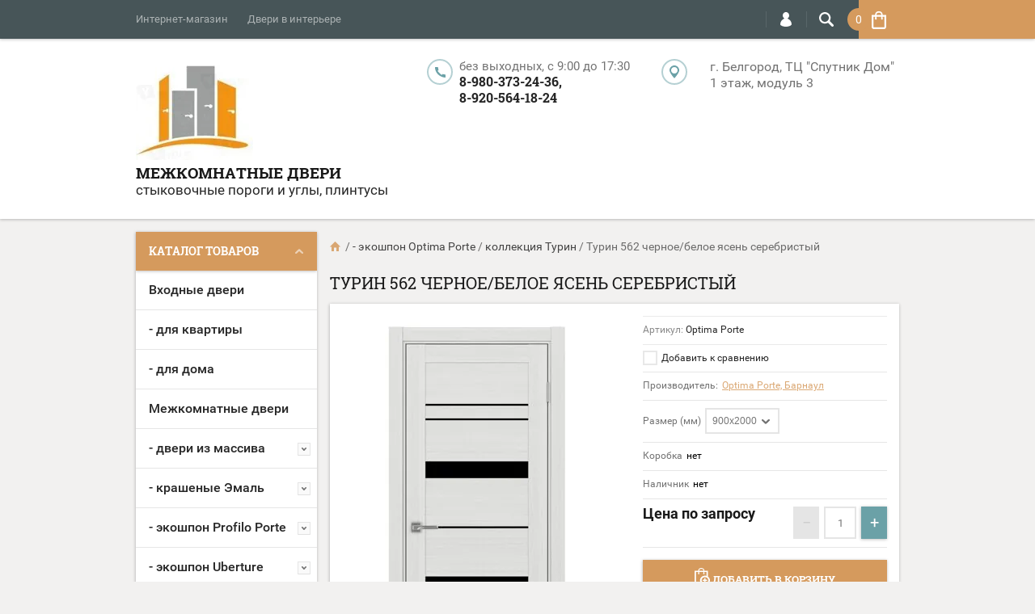

--- FILE ---
content_type: text/html; charset=utf-8
request_url: https://russia-doors.ru/internet-magazin/product/turin-562-chernoe-beloe-yasen-serebristyj
body_size: 22376
content:

	<!doctype html><html lang="ru"><head><meta charset="utf-8"><meta name="robots" content="all"><title>Турин 562 черное/белое ясень серебристый</title><meta name="description" content="Турин 562 черное/белое ясень серебристый"><meta name="keywords" content="Турин 562 черное/белое ясень серебристый"><meta name="SKYPE_TOOLBAR" content="SKYPE_TOOLBAR_PARSER_COMPATIBLE"><meta name="viewport" content="width=device-width, initial-scale=1.0, maximum-scale=1.0, user-scalable=no"><meta name="format-detection" content="telephone=no"><meta http-equiv="x-rim-auto-match" content="none"><script src="/g/libs/jquery/1.10.2/jquery.min.js"></script>	<link rel="stylesheet" href="/g/css/styles_articles_tpl.css">
<meta name="yandex-verification" content="5809157a98a33764" />
<meta name="google-site-verification" content="HW5bkQgNonqRFLzwkSJCzOnGHz0O7UlQ80_v-6UtLsk" />
<link rel='stylesheet' type='text/css' href='/shared/highslide-4.1.13/highslide.min.css'/>
<script type='text/javascript' src='/shared/highslide-4.1.13/highslide.packed.js'></script>
<script type='text/javascript'>
hs.graphicsDir = '/shared/highslide-4.1.13/graphics/';
hs.outlineType = null;
hs.showCredits = false;
hs.lang={cssDirection:'ltr',loadingText:'Загрузка...',loadingTitle:'Кликните чтобы отменить',focusTitle:'Нажмите чтобы перенести вперёд',fullExpandTitle:'Увеличить',fullExpandText:'Полноэкранный',previousText:'Предыдущий',previousTitle:'Назад (стрелка влево)',nextText:'Далее',nextTitle:'Далее (стрелка вправо)',moveTitle:'Передвинуть',moveText:'Передвинуть',closeText:'Закрыть',closeTitle:'Закрыть (Esc)',resizeTitle:'Восстановить размер',playText:'Слайд-шоу',playTitle:'Слайд-шоу (пробел)',pauseText:'Пауза',pauseTitle:'Приостановить слайд-шоу (пробел)',number:'Изображение %1/%2',restoreTitle:'Нажмите чтобы посмотреть картинку, используйте мышь для перетаскивания. Используйте клавиши вперёд и назад'};</script>

            <!-- 46b9544ffa2e5e73c3c971fe2ede35a5 -->
            <script src='/shared/s3/js/lang/ru.js'></script>
            <script src='/shared/s3/js/common.min.js'></script>
        <link rel='stylesheet' type='text/css' href='/shared/s3/css/calendar.css' /><link rel="icon" href="/favicon.jpg" type="image/jpeg">

<!--s3_require-->
<link rel="stylesheet" href="/g/basestyle/1.0.1/user/user.css" type="text/css"/>
<link rel="stylesheet" href="/g/basestyle/1.0.1/user/user.blue.css" type="text/css"/>
<script type="text/javascript" src="/g/basestyle/1.0.1/user/user.js" async></script>
<!--/s3_require-->

<link rel='stylesheet' type='text/css' href='/t/images/__csspatch/2/patch.css'/>
			
		
		
		
			<link rel="stylesheet" type="text/css" href="/g/shop2v2/default/css/theme.less.css">		
			<script type="text/javascript" src="/g/printme.js"></script>
		<script type="text/javascript" src="/g/shop2v2/default/js/tpl.js"></script>
		<script type="text/javascript" src="/g/shop2v2/default/js/baron.min.js"></script>
		
			<script type="text/javascript" src="/g/shop2v2/default/js/shop2.2.js"></script>
		
	<script type="text/javascript">shop2.init({"productRefs": {"981176106":{"razmer_mm_":{"132556009":["1261877906"]},"korobka":{"153219609":["1261877906"]},"nalicnik":{"153220209":["1261877906"]}}},"apiHash": {"getPromoProducts":"4e192ed70457a38ca0ddec1d5c57c748","getSearchMatches":"fdfcd4dc3cf53c0c17bd2a16973d9761","getFolderCustomFields":"dab469327ffaa857c4266ab4989b4aca","getProductListItem":"6385f166437fac4fe3aa27d1b564b255","cartAddItem":"90bf444bf16f8335e9c4e55af3f73d8c","cartRemoveItem":"e4dd1a39407c2244d3139f251d9a306f","cartUpdate":"d2a8bf24a65a85703523061db91473af","cartRemoveCoupon":"e6541b9c0b5f6d43129b1a170b6ce4c7","cartAddCoupon":"88c4fc043a71dae7c45e828e26aafcc0","deliveryCalc":"cfe242e51124238abbe98eabb056ecbf","printOrder":"d5099fdff1f2d59cb02b56a33c82ed6e","cancelOrder":"e096817ab51abc6f09ad3f4fba45a1ba","cancelOrderNotify":"4b2a4722c6a63d341af09dfde179d5ba","repeatOrder":"0bd4a37d0cfb75d73956878700347619","paymentMethods":"1138dd05461a6fa008bf7dea58bf9214","compare":"d21921be53b9453cc83e383fd2d71075"},"hash": null,"verId": 530291,"mode": "product","step": "","uri": "/internet-magazin","IMAGES_DIR": "/d/","my": {"list_picture_enlarge":true,"accessory":"\u0410\u043a\u0441\u0441\u0435\u0441\u0441\u0443\u0430\u0440\u044b","kit":"\u041d\u0430\u0431\u043e\u0440","recommend":"\u0420\u0435\u043a\u043e\u043c\u0435\u043d\u0434\u0443\u0435\u043c\u044b\u0435","similar":"\u041f\u043e\u0445\u043e\u0436\u0438\u0435","modification":"\u041c\u043e\u0434\u0438\u0444\u0438\u043a\u0430\u0446\u0438\u0438","unique_values":true,"pricelist_options_toggle":true},"shop2_cart_order_payments": 1,"cf_margin_price_enabled": 0,"maps_yandex_key":"","maps_google_key":""});</script>
<style type="text/css">.product-item-thumb {width: 194px;}.product-item-thumb .product-image, .product-item-simple .product-image {height: 300px;width: 194px;}.product-item-thumb .product-amount .amount-title {width: 98px;}.product-item-thumb .product-price {width: 144px;}.shop2-product .product-side-l {width: 320px;}.shop2-product .product-image {height: 450px;width: 320px;}.shop2-product .product-thumbnails li {width: 96px;height: 96px;}</style>
 <link rel="stylesheet" href="/t/v44/images/theme4/theme.scss.css"><!--[if lt IE 10]><script src="/g/libs/ie9-svg-gradient/0.0.1/ie9-svg-gradient.min.js"></script><script src="/g/libs/jquery-placeholder/2.0.7/jquery.placeholder.min.js"></script><script src="/g/libs/jquery-textshadow/0.0.1/jquery.textshadow.min.js"></script><script src="/g/s3/misc/ie/0.0.1/ie.js"></script><![endif]--><!--[if lt IE 9]><script src="/g/libs/html5shiv/html5.js"></script><![endif]--></head><body  ><div class="top-line-wr"><div class="top-line-in clear-self "><div class="menu-block-wrapper displayNone"><div class="menu-block-link"><svg xmlns="http://www.w3.org/2000/svg" xmlns:xlink="http://www.w3.org/1999/xlink" preserveAspectRatio="xMidYMid" width="22" height="16" viewBox="0 0 22 16" class="menu-link-ico-wr"><path d="M20.787,9.261 C20.787,9.261 1.242,9.261 1.242,9.261 C0.564,9.261 0.014,8.696 0.014,7.999 C0.014,7.302 0.564,6.737 1.242,6.737 C1.242,6.737 20.787,6.737 20.787,6.737 C21.465,6.737 22.014,7.302 22.014,7.999 C22.014,8.696 21.465,9.261 20.787,9.261 ZM20.787,2.530 C20.787,2.530 1.242,2.530 1.242,2.530 C0.564,2.530 0.014,1.965 0.014,1.268 C0.014,0.571 0.564,0.007 1.242,0.007 C1.242,0.007 20.787,0.007 20.787,0.007 C21.465,0.007 22.014,0.571 22.014,1.268 C22.014,1.965 21.465,2.530 20.787,2.530 ZM1.242,13.467 C1.242,13.467 20.787,13.467 20.787,13.467 C21.465,13.467 22.014,14.032 22.014,14.729 C22.014,15.426 21.465,15.991 20.787,15.991 C20.787,15.991 1.242,15.991 1.242,15.991 C0.564,15.991 0.014,15.426 0.014,14.729 C0.014,14.032 0.564,13.467 1.242,13.467 Z" class="menu-link-ico"/></svg></div><div class="menu-block-in"><div class="menu-blocks"><div class="close-btn"><svg xmlns="http://www.w3.org/2000/svg" xmlns:xlink="http://www.w3.org/1999/xlink" preserveAspectRatio="xMidYMid" width="12" height="12" viewBox="0 0 12 12" class="menu-link-ico-wr"><path d="M 11.69 1.81 C 11.69 1.81 7.5 6 7.5 6 C 7.5 6 11.69 10.19 11.69 10.19 C 11.69 10.19 11.69 10.19 11.69 10.19 C 11.88 10.38 12 10.65 12 10.94 C 12 11.53 11.53 12 10.94 12 C 10.65 12 10.38 11.88 10.19 11.69 C 10.19 11.69 10.19 11.69 10.19 11.69 C 10.19 11.69 6 7.5 6 7.5 C 6 7.5 1.81 11.69 1.81 11.69 C 1.81 11.69 1.81 11.69 1.81 11.69 C 1.62 11.88 1.35 12 1.06 12 C 0.47 12 0 11.53 0 10.94 C 0 10.65 0.12 10.38 0.31 10.19 C 0.31 10.19 0.31 10.19 0.31 10.19 C 0.31 10.19 4.5 6 4.5 6 C 4.5 6 0.31 1.81 0.31 1.81 C 0.31 1.81 0.31 1.81 0.31 1.81 C 0.12 1.61 0 1.35 0 1.06 C 0 0.47 0.47 0 1.06 0 C 1.35 0 1.62 0.12 1.81 0.31 C 1.81 0.31 1.81 0.31 1.81 0.31 C 1.81 0.31 6 4.5 6 4.5 C 6 4.5 10.19 0.31 10.19 0.31 C 10.19 0.31 10.19 0.31 10.19 0.31 C 10.38 0.12 10.65 0 10.94 0 C 11.53 0 12 0.47 12 1.06 C 12 1.35 11.88 1.61 11.69 1.81 C 11.69 1.81 11.69 1.81 11.69 1.81 Z" class="close-ico"/></svg></div><nav class="menu-top-wrap"><ul class="menu-top"><li class="opened active"><a href="/" >Интернет-магазин</a></li><li><a href="/dveri-v-interete" >Двери в интерьере</a></li></ul></nav></div></div></div><div class="search-block-wr"><div class="search-link"><svg xmlns="http://www.w3.org/2000/svg" xmlns:xlink="http://www.w3.org/1999/xlink" preserveAspectRatio="xMidYMid" width="18" height="18" viewBox="0 0 18 18" class="search-link-ico-wr"><path d="M 17.58 15.45 C 17.58 15.45 13.27 11.14 13.27 11.14 C 13.22 11.09 13.17 11.05 13.11 11.01 C 13.84 9.89 14.27 8.56 14.27 7.13 C 14.27 3.2 11.08 0.01 7.14 0.01 C 3.2 0.01 0.01 3.2 0.01 7.13 C 0.01 11.07 3.2 14.26 7.14 14.26 C 8.57 14.26 9.9 13.83 11.02 13.1 C 11.06 13.16 11.1 13.21 11.15 13.26 C 11.15 13.26 15.46 17.57 15.46 17.57 C 15.75 17.86 16.14 18.01 16.52 18.01 C 16.91 18.01 17.29 17.86 17.58 17.57 C 18.17 16.98 18.17 16.03 17.58 15.45 Z M 7.14 12.01 C 4.45 12.01 2.26 9.82 2.26 7.13 C 2.26 4.44 4.45 2.26 7.14 2.26 C 9.83 2.26 12.02 4.44 12.02 7.13 C 12.02 9.82 9.83 12.01 7.14 12.01 Z" class="search-link-ico"/></svg></div><div class="search-block-in"><div class="search-block"><div class="search-block-title">Поиск<div class="close-btn"><svg xmlns="http://www.w3.org/2000/svg" xmlns:xlink="http://www.w3.org/1999/xlink" preserveAspectRatio="xMidYMid" width="12" height="12" viewBox="0 0 12 12" class="menu-link-ico-wr"><path d="M 11.69 1.81 C 11.69 1.81 7.5 6 7.5 6 C 7.5 6 11.69 10.19 11.69 10.19 C 11.69 10.19 11.69 10.19 11.69 10.19 C 11.88 10.38 12 10.65 12 10.94 C 12 11.53 11.53 12 10.94 12 C 10.65 12 10.38 11.88 10.19 11.69 C 10.19 11.69 10.19 11.69 10.19 11.69 C 10.19 11.69 6 7.5 6 7.5 C 6 7.5 1.81 11.69 1.81 11.69 C 1.81 11.69 1.81 11.69 1.81 11.69 C 1.62 11.88 1.35 12 1.06 12 C 0.47 12 0 11.53 0 10.94 C 0 10.65 0.12 10.38 0.31 10.19 C 0.31 10.19 0.31 10.19 0.31 10.19 C 0.31 10.19 4.5 6 4.5 6 C 4.5 6 0.31 1.81 0.31 1.81 C 0.31 1.81 0.31 1.81 0.31 1.81 C 0.12 1.61 0 1.35 0 1.06 C 0 0.47 0.47 0 1.06 0 C 1.35 0 1.62 0.12 1.81 0.31 C 1.81 0.31 1.81 0.31 1.81 0.31 C 1.81 0.31 6 4.5 6 4.5 C 6 4.5 10.19 0.31 10.19 0.31 C 10.19 0.31 10.19 0.31 10.19 0.31 C 10.38 0.12 10.65 0 10.94 0 C 11.53 0 12 0.47 12 1.06 C 12 1.35 11.88 1.61 11.69 1.81 C 11.69 1.81 11.69 1.81 11.69 1.81 Z" class="close-ico"/></svg></div></div><nav class="site-search-wr"><form action="/search" method="get"><input type="text" class="search-text" name="search" onBlur="this.placeholder=this.placeholder==''?'Поиск':this.placeholder" onFocus="this.placeholder=this.placeholder=='Поиск'?'':this.placeholder;" placeholder="Поиск" /><input type="submit" class="search-but" value=""/><re-captcha data-captcha="recaptcha"
     data-name="captcha"
     data-sitekey="6LcNwrMcAAAAAOCVMf8ZlES6oZipbnEgI-K9C8ld"
     data-lang="ru"
     data-rsize="invisible"
     data-type="image"
     data-theme="light"></re-captcha></form></nav>    
    
<div class="search-online-store">
    <div class="block-title">Расширенный поиск
        <svg preserveAspectRatio="xMidYMid" width="11" height="7" viewBox="0 0 11 7" class="menu-link-ico-wr">
            <path d="M 2.96 1.29 C 2.96 1.29 5.97 4.11 5.97 4.11 C 5.97 4.11 9.06 1.21 9.06 1.21 C 9.06 1.21 9.06 1.21 9.06 1.21 C 9.26 1.02 9.55 0.91 9.86 0.91 C 10.49 0.91 11.01 1.4 11.01 2 C 11.01 2.3 10.88 2.57 10.68 2.76 C 10.68 2.76 10.69 2.77 10.69 2.77 C 10.69 2.77 6.8 6.42 6.8 6.42 C 6.8 6.42 6.8 6.42 6.8 6.42 C 6.59 6.63 6.3 6.75 5.97 6.75 C 5.97 6.75 5.97 6.75 5.97 6.75 C 5.97 6.75 5.97 6.75 5.97 6.75 C 5.64 6.75 5.35 6.63 5.14 6.42 C 5.14 6.42 5.14 6.42 5.14 6.42 C 5.14 6.42 1.25 2.77 1.25 2.77 C 1.25 2.77 1.25 2.76 1.25 2.76 C 1.06 2.57 0.93 2.3 0.93 2 C 0.93 1.4 1.45 0.91 2.09 0.91 C 2.43 0.91 2.75 1.06 2.96 1.29 Z" class="search-title-arr"/>
        </svg>
    </div>

    <div class="block-body">
        <form class="dropdown" action="/internet-magazin/search" enctype="multipart/form-data">
            <input type="hidden" name="sort_by" value="">
            
            

                        <div class="row search_price range_slider_wrapper">
                <div class="row-title">Цена</div>
                <div class="price_range clear-self">
                    <input name="s[price][min]" type="tel" size="5" class="small low" value="0" />
                    <input name="s[price][max]" type="tel" size="5" class="small hight" value="40000" />
                </div>
                <div class="input_range_slider"></div>
            </div>
            
                            <div class="field text">
                    <label class="field-title" for="s[name]">Название:</label><br>
                    <label class="input"><input type="text" name="s[name]" id="s[name]" value=""></label>
                </div>
            
                            <div class="field text">
                    <label class="field-title" for="s[article">Артикул:</label><br>
                    <label class="input"><input type="text" name="s[article]" id="s[article" value=""></label>
                </div>
            
                            <div class="field text">
                    <label class="field-title" for="search_text">Текст:</label><br>
                    <label class="input"><input type="text" name="search_text" id="search_text"  value=""></label>
                </div>
                        
                            <div class="field select">
                    <span class="field-title">Выберите категорию:</span><br>
                    <select name="s[folder_id]" id="s[folder_id]">
                        <option value="">Все</option>
                                                                                                                                        <option value="235806009" >
                                     Входные двери
                                </option>
                                                                                                                <option value="17183307" >
                                     - для квартиры
                                </option>
                                                                                                                <option value="17183707" >
                                     - для дома
                                </option>
                                                                                                                <option value="235797209" >
                                     Межкомнатные двери
                                </option>
                                                                                                                <option value="278845409" >
                                     - двери из массива
                                </option>
                                                                                                                <option value="83928705" >
                                    &raquo; массив сосны
                                </option>
                                                                                                                <option value="83929505" >
                                    &raquo; массив ольхи
                                </option>
                                                                                                                <option value="53321113" >
                                    &raquo; массив дуба
                                </option>
                                                                                                                <option value="235807609" >
                                     - крашеные Эмаль
                                </option>
                                                                                                                <option value="235864306" >
                                    &raquo; Смальта-Galant
                                </option>
                                                                                                                <option value="235864706" >
                                    &raquo; Смальта-Line
                                </option>
                                                                                                                <option value="146353709" >
                                    &raquo; Смальта-Rif
                                </option>
                                                                                                                <option value="235991706" >
                                    &raquo; Смальта-Nova
                                </option>
                                                                                                                <option value="236126306" >
                                    &raquo; Смальта-Sharm
                                </option>
                                                                                                                <option value="291485309" >
                                    &raquo; LINE
                                </option>
                                                                                                                <option value="291449709" >
                                    &raquo; FINEZZA
                                </option>
                                                                                                                <option value="291442309" >
                                    &raquo; FINEZZA ELITE
                                </option>
                                                                                                                <option value="7611107" >
                                    &raquo; серия DIM
                                </option>
                                                                                                                <option value="270885809" >
                                     - экошпон Profilo Porte
                                </option>
                                                                                                                <option value="222177705" >
                                    &raquo; серия P
                                </option>
                                                                                                                <option value="278512509" >
                                    &raquo; Серия P кромка ABS черная c 4-х сторон
                                </option>
                                                                                                                <option value="283715905" >
                                    &raquo; серия PX кромка AL
                                </option>
                                                                                                                <option value="191308508" >
                                    &raquo; серия PSC
                                </option>
                                                                                                                <option value="278513309" >
                                    &raquo; Серия PST
                                </option>
                                                                                                                <option value="271128809" >
                                    &raquo; серия PS
                                </option>
                                                                                                                <option value="270993609" >
                                    &raquo; серия PSK
                                </option>
                                                                                                                <option value="270993409" >
                                    &raquo; серия PSN
                                </option>
                                                                                                                <option value="243441809" >
                                     - экошпон Uberture
                                </option>
                                                                                                                <option value="277642708" >
                                    &raquo; коллекция Алтай
                                </option>
                                                                                                                <option value="21432302" >
                                    &raquo; коллекция Florence
                                </option>
                                                                                                                <option value="21432502" >
                                    &raquo; коллекция  Sorento
                                </option>
                                                                                                                <option value="377439509" >
                                    &raquo; коллекция Байкал
                                </option>
                                                                                                                <option value="377438309" >
                                    &raquo; коллекция Tamburat
                                </option>
                                                                                                                <option value="21419302" >
                                    &raquo; Light и UniLine
                                </option>
                                                                                                                <option value="21419502" >
                                    &raquo; Light и UniLine  Soft touch
                                </option>
                                                                                                                <option value="90047305" >
                                    &raquo; UniLine Mramor
                                </option>
                                                                                                                <option value="165759704" >
                                    &raquo; коллекция Neo Loft
                                </option>
                                                                                                                <option value="21432902" >
                                    &raquo; коллекция NEO
                                </option>
                                                                                                                <option value="21433302" >
                                    &raquo; коллекция  Perfecto
                                </option>
                                                                                                                <option value="377440109" >
                                    &raquo; коллекция Катунь
                                </option>
                                                                                                                <option value="377440309" >
                                    &raquo; коллекция Сибирь
                                </option>
                                                                                                                <option value="145064104" >
                                     - экошпон Optima Porte
                                </option>
                                                                                                                <option value="146451504" >
                                    &raquo; коллекция Турин
                                </option>
                                                                                                                <option value="146451104" >
                                    &raquo; коллекция Сицилия
                                </option>
                                                                                                                <option value="127452107" >
                                    &raquo; коллекция Тоскана
                                </option>
                                                                                                                <option value="161792906" >
                                     - экошпон Stabile Porte
                                </option>
                                                                                                                <option value="428845209" >
                                     - экошпон Мариам
                                </option>
                                                                                                                <option value="428845609" >
                                    &raquo; серия Техно 700
                                </option>
                                                                                                                <option value="428845809" >
                                    &raquo; серия Техно 800
                                </option>
                                                                                                                <option value="429573209" >
                                    &raquo; серия Тоскана
                                </option>
                                                                                                                <option value="56759702" >
                                    &raquo; серия Сиена
                                </option>
                                                                                                                <option value="261429100" >
                                     - экошпон Questdoors
                                </option>
                                                                                                                <option value="261429300" >
                                    &raquo; серия Q
                                </option>
                                                                                                                <option value="21168304" >
                                    &raquo; серия  QD
                                </option>
                                                                                                                <option value="281648900" >
                                    &raquo; серия QS
                                </option>
                                                                                                                <option value="281665300" >
                                    &raquo; серия QX
                                </option>
                                                                                                                <option value="21129104" >
                                    &raquo; серия QXS
                                </option>
                                                                                                                <option value="21167304" >
                                    &raquo; серия QPS
                                </option>
                                                                                                                <option value="21171904" >
                                    &raquo; серия QP
                                </option>
                                                                                                                <option value="13344304" >
                                    &raquo; серия QIN - кромка AL
                                </option>
                                                                                                                <option value="134813507" >
                                    &raquo; серия QMA
                                </option>
                                                                                                                <option value="134814107" >
                                    &raquo; серия QMG
                                </option>
                                                                                                                <option value="134814507" >
                                    &raquo; серия QML
                                </option>
                                                                                                                <option value="85517107" >
                                    &raquo; серия QMS
                                </option>
                                                                                                                <option value="85451707" >
                                    &raquo; серия QB
                                </option>
                                                                                                                <option value="129608907" >
                                    &raquo; серия QBR
                                </option>
                                                                                                                <option value="129706307" >
                                    &raquo; серия QBS
                                </option>
                                                                                                                <option value="129706507" >
                                    &raquo; серия QBX
                                </option>
                                                                                                                <option value="129723107" >
                                    &raquo; серия QE
                                </option>
                                                                                                                <option value="132809907" >
                                    &raquo; серия QEХ
                                </option>
                                                                                                                <option value="133391307" >
                                    &raquo; серия QI
                                </option>
                                                                                                                <option value="133379507" >
                                    &raquo; серия QIS
                                </option>
                                                                                                                <option value="134811307" >
                                    &raquo; серия QIZ
                                </option>
                                                                                                                <option value="133340707" >
                                    &raquo; серия QID
                                </option>
                                                                                                                <option value="133340307" >
                                    &raquo; серия QIT
                                </option>
                                                                                                                <option value="133395307" >
                                    &raquo; серия QL
                                </option>
                                                                                                                <option value="134812707" >
                                    &raquo; серия QES
                                </option>
                                                                                                                <option value="180738306" >
                                     Дверная фурнитура
                                </option>
                                                                                                                <option value="180738506" >
                                    &raquo; - ручки Armadillo
                                </option>
                                                                                                                <option value="242797009" >
                                     Профили из нержавеющей стали
                                </option>
                                                                                                                <option value="430301009" >
                                     - закладные под плитку
                                </option>
                                                                                                                <option value="430300809" >
                                     - угловые
                                </option>
                                                                                                                <option value="430301409" >
                                     - бордюр-вставка
                                </option>
                                                                                                                <option value="242096409" >
                                     Порожки и профили
                                </option>
                                                                                                                <option value="242097009" >
                                     - одноуровневые
                                </option>
                                                                                                                <option value="288767209" >
                                     - ламинированные профили
                                </option>
                                                                                                                <option value="242796209" >
                                     - профили для плитки
                                </option>
                                                                                                                <option value="235827609" >
                                     Плинтус МДФ
                                </option>
                                                                        </select>
                </div>

                <div id="shop2_search_custom_fields"></div>
            
                        <div id="shop2_search_global_fields">
                
				            </div>
                        
                            <div class="field select">
                    <span class="field-title">Производитель:</span><br>
                    <select name="s[vendor_id]">
                        <option value="">Все</option>          
                                                    <option value="19399209" >Armadillo</option>
                                                    <option value="19398809" >el'Porta, Рязань</option>
                                                    <option value="34270104" >Optima Porte, Барнаул</option>
                                                    <option value="23730009" >Profilo Porte</option>
                                                    <option value="6758907" >Protector</option>
                                                    <option value="23131707" >Questdoors, Чебоксары</option>
                                                    <option value="32903506" >Stabile Porte, Москва</option>
                                                    <option value="2022513" >STR, Йошкар-Ола</option>
                                                    <option value="19399009" >Uberture, Новосибирск</option>
                                                    <option value="19399409" >Двери Поволжья, Ульяновск</option>
                                                    <option value="20156209" >Двери Регионов</option>
                                                    <option value="21905809" >Лука</option>
                                                    <option value="27608009" >Мариам</option>
                                                    <option value="23279609" >Мир профиля</option>
                                                    <option value="16387105" >Ока, Белоруссия</option>
                                                    <option value="16387505" >Россия</option>
                                                    <option value="30495906" >Текона</option>
                                            </select>
                </div>
            
                            <div class="field select">
                    <span class="field-title">Новинка:</span><br>
                    <select name="s[new]">
                        <option value="">Все</option>
                        <option value="1">да</option>
                        <option value="0">нет</option>
                    </select>
                </div>
            
                            <div class="field select">
                    <span class="field-title">Спецпредложение:</span><br>
                    <select name="s[special]">
                        <option value="">Все</option>
                        <option value="1">да</option>
                        <option value="0">нет</option>
                    </select>
                </div>
            
                            <div class="field select">
                    <span class="field-title">Результатов на странице:</span>
                    <select name="s[products_per_page]">
                                                                                                        <option value="5">5</option>
                                                                                <option value="20">20</option>
                                                                                <option value="35">35</option>
                                                                                <option value="50">50</option>
                                                                                <option value="65">65</option>
                                                                                <option value="80">80</option>
                                                                                <option value="95">95</option>
                                            </select>
                </div>
            
            <div class="submit">
                <button type="submit" class="search-btn btn-variant1">Найти</button>
            </div>
        <re-captcha data-captcha="recaptcha"
     data-name="captcha"
     data-sitekey="6LcNwrMcAAAAAOCVMf8ZlES6oZipbnEgI-K9C8ld"
     data-lang="ru"
     data-rsize="invisible"
     data-type="image"
     data-theme="light"></re-captcha></form>
    </div>
</div><!-- Search Form --></div></div></div><div class="login-block-wr"><div class="login-link"><svg xmlns="http://www.w3.org/2000/svg" xmlns:xlink="http://www.w3.org/1999/xlink" preserveAspectRatio="xMidYMid" width="14" height="18" viewBox="0 0 14 18" class="menu-link-ico-wr"><path d="M 9.39 8.21 C 9.39 8.21 8.75 7.97 8.75 7.97 C 8.75 7.97 9.3 7.57 9.3 7.57 C 10.33 6.81 11 5.57 11 4.16 C 11 3.27 10.72 2.44 10.25 1.76 C 10.25 1.76 10.25 1.76 10.25 1.76 C 10.25 1.76 10.25 1.76 10.25 1.76 C 10.16 1.63 10.07 1.51 9.97 1.4 C 9.96 1.39 9.96 1.38 9.94 1.36 C 9.85 1.26 9.75 1.15 9.65 1.06 C 9.64 1.05 9.63 1.04 9.62 1.03 C 9.39 0.82 9.13 0.64 8.86 0.49 C 8.85 0.49 8.84 0.48 8.84 0.47 C 8.72 0.41 8.6 0.35 8.47 0.3 C 8.43 0.29 8.39 0.27 8.35 0.26 C 8.25 0.22 8.15 0.19 8.05 0.16 C 8 0.14 7.95 0.13 7.91 0.12 C 7.8 0.1 7.7 0.07 7.6 0.06 C 7.55 0.05 7.5 0.04 7.46 0.04 C 7.31 0.02 7.15 0.01 7 0.01 C 6.87 0.01 6.75 0.02 6.63 0.03 C 6.59 0.03 6.56 0.04 6.52 0.04 C 6.43 0.05 6.34 0.07 6.25 0.09 C 6.22 0.09 6.19 0.1 6.16 0.11 C 5.92 0.16 5.69 0.23 5.48 0.32 C 5.44 0.34 5.41 0.35 5.38 0.37 C 5.3 0.4 5.23 0.44 5.15 0.48 C 5.12 0.5 5.09 0.52 5.06 0.53 C 4.96 0.59 4.86 0.66 4.76 0.72 C 4.76 0.72 4.76 0.73 4.75 0.73 C 4.66 0.8 4.57 0.87 4.49 0.94 C 4.46 0.96 4.43 0.99 4.41 1.01 C 4.34 1.06 4.28 1.12 4.22 1.18 C 4.19 1.21 4.17 1.24 4.15 1.26 C 4.06 1.35 3.99 1.43 3.91 1.52 C 3.91 1.53 3.9 1.54 3.89 1.55 C 3.83 1.64 3.77 1.72 3.71 1.81 C 3.69 1.84 3.67 1.88 3.65 1.91 C 3.6 1.98 3.56 2.05 3.52 2.13 C 3.5 2.16 3.48 2.19 3.46 2.23 C 3.41 2.33 3.36 2.44 3.31 2.55 C 3.31 2.55 3.31 2.55 3.31 2.55 C 3.11 3.05 3 3.59 3 4.17 C 3 4.66 3.08 5.12 3.22 5.55 C 3.5 6.37 4.02 7.07 4.69 7.57 C 4.69 7.57 5.24 7.98 5.24 7.98 C 5.24 7.98 4.61 8.21 4.61 8.21 C 1.92 9.23 0 11.91 0 15.06 C -0.01 15.36 0.14 15.7 0.47 16.04 C 0.69 16.28 1 16.51 1.37 16.73 C 1.54 16.83 1.74 16.93 1.94 17.03 C 3.21 17.62 5.01 18.01 7 18.01 C 9.97 18.02 12.53 17.06 13.52 16.01 C 13.86 15.66 14 15.34 14 15.06 C 14 11.91 12.07 9.22 9.39 8.21 Z" class="login-link-ico"/></svg></div><div class="login-block-in"><div class="block-user">
	<div class="block-title">Вход / Регистрация		<div class="close-btn">
			<svg preserveAspectRatio="xMidYMid" width="12" height="12" viewBox="0 0 12 12" class="menu-link-ico-wr">
				<path d="M 11.69 1.81 C 11.69 1.81 7.5 6 7.5 6 C 7.5 6 11.69 10.19 11.69 10.19 C 11.69 10.19 11.69 10.19 11.69 10.19 C 11.88 10.38 12 10.65 12 10.94 C 12 11.53 11.53 12 10.94 12 C 10.65 12 10.38 11.88 10.19 11.69 C 10.19 11.69 10.19 11.69 10.19 11.69 C 10.19 11.69 6 7.5 6 7.5 C 6 7.5 1.81 11.69 1.81 11.69 C 1.81 11.69 1.81 11.69 1.81 11.69 C 1.62 11.88 1.35 12 1.06 12 C 0.47 12 0 11.53 0 10.94 C 0 10.65 0.12 10.38 0.31 10.19 C 0.31 10.19 0.31 10.19 0.31 10.19 C 0.31 10.19 4.5 6 4.5 6 C 4.5 6 0.31 1.81 0.31 1.81 C 0.31 1.81 0.31 1.81 0.31 1.81 C 0.12 1.61 0 1.35 0 1.06 C 0 0.47 0.47 0 1.06 0 C 1.35 0 1.62 0.12 1.81 0.31 C 1.81 0.31 1.81 0.31 1.81 0.31 C 1.81 0.31 6 4.5 6 4.5 C 6 4.5 10.19 0.31 10.19 0.31 C 10.19 0.31 10.19 0.31 10.19 0.31 C 10.38 0.12 10.65 0 10.94 0 C 11.53 0 12 0.47 12 1.06 C 12 1.35 11.88 1.61 11.69 1.81 C 11.69 1.81 11.69 1.81 11.69 1.81 Z" class="close-ico"/>
			</svg>
		</div>
	</div>
	<div class="block-body">
					<form method="post" action="/users">
				<input type="hidden" name="mode" value="login">
				<div class="field name">
					<label class="input"><input type="text" name="login" id="login" tabindex="1" onBlur="this.placeholder=this.placeholder==''?'Логин':this.placeholder" onFocus="this.placeholder=this.placeholder=='Логин'?'':this.placeholder;" placeholder="Логин"></label>
				</div>
				<div class="field password clear-self">
					<label class="input"><input type="password" name="password" id="password" tabindex="2" onBlur="this.placeholder=this.placeholder==''?'Пароль':this.placeholder" onFocus="this.placeholder=this.placeholder=='Пароль'?'':this.placeholder;" placeholder="Пароль"></label>
				</div>
				<div class="field links clear-self">
					<a href="/users/forgot_password" class="forgot">Забыли пароль?</a>
					<button type="submit" class="btn-variant1">Войти</button>
				</div>
				<a href="/users/register" class="register white-btn">Регистрация</a>
			<re-captcha data-captcha="recaptcha"
     data-name="captcha"
     data-sitekey="6LcNwrMcAAAAAOCVMf8ZlES6oZipbnEgI-K9C8ld"
     data-lang="ru"
     data-rsize="invisible"
     data-type="image"
     data-theme="light"></re-captcha></form>
			</div>
</div></div></div><div id="shop2-cart-preview" class="cart-wr">
	<div class="cart-in">
		<div class="cart-in2">
			<div class="cart-btn">
				<svg preserveAspectRatio="xMidYMid" width="18" height="23" viewBox="0 0 18 23" class="menu-link-ico-wr">
					<path d="M 15.29 23 C 15.29 23 2.6 23 2.6 23 C 1.18 23 0.01 21.81 0.01 20.36 C 0.01 20.36 0.01 5.44 0.01 5.44 C 0.01 5.44 4.29 5.44 4.29 5.44 C 4.29 5.44 4.29 4.81 4.29 4.81 C 4.29 2.62 6.38 0.85 8.95 0.85 C 11.52 0.85 13.6 2.62 13.6 4.81 C 13.6 4.81 13.6 5.44 13.6 5.44 C 13.6 5.44 17.89 5.44 17.89 5.44 C 17.89 5.44 17.89 20.36 17.89 20.36 C 17.89 21.81 16.72 23 15.29 23 Z M 11.85 4.81 C 11.85 3.63 10.52 2.63 8.95 2.63 C 7.38 2.63 6.05 3.63 6.05 4.81 C 6.05 4.81 6.05 5.44 6.05 5.44 C 6.05 5.44 11.85 5.44 11.85 5.44 C 11.85 5.44 11.85 4.81 11.85 4.81 Z M 15.65 7.72 C 15.65 7.72 13.6 7.72 13.6 7.72 C 13.6 7.72 13.6 9.45 13.6 9.45 C 13.75 9.64 13.84 9.86 13.84 10.11 C 13.84 10.74 13.34 11.25 12.73 11.25 C 12.11 11.25 11.62 10.74 11.62 10.11 C 11.62 9.86 11.71 9.64 11.85 9.45 C 11.85 9.45 11.85 7.72 11.85 7.72 C 11.85 7.72 6.05 7.72 6.05 7.72 C 6.05 7.72 6.05 9.45 6.05 9.45 C 6.19 9.64 6.28 9.86 6.28 10.11 C 6.28 10.74 5.78 11.25 5.17 11.25 C 4.56 11.25 4.06 10.74 4.06 10.11 C 4.06 9.86 4.15 9.64 4.29 9.45 C 4.29 9.45 4.29 7.72 4.29 7.72 C 4.29 7.72 2.25 7.72 2.25 7.72 C 2.25 7.72 2.25 20.36 2.25 20.36 C 2.25 20.56 2.41 20.72 2.6 20.72 C 2.6 20.72 15.29 20.72 15.29 20.72 C 15.49 20.72 15.65 20.56 15.65 20.36 C 15.65 20.36 15.65 7.72 15.65 7.72 Z" class="cart-ico"/>
				</svg>
																<span class="cart-total">0</span>
			</div>
			<div class="cart-block">
				<div class="cart-block-title">Корзина 
					<div class="close-btn">
						<svg preserveAspectRatio="xMidYMid" width="12" height="12" viewBox="0 0 12 12" class="menu-link-ico-wr">
							<path d="M 11.69 1.81 C 11.69 1.81 7.5 6 7.5 6 C 7.5 6 11.69 10.19 11.69 10.19 C 11.69 10.19 11.69 10.19 11.69 10.19 C 11.88 10.38 12 10.65 12 10.94 C 12 11.53 11.53 12 10.94 12 C 10.65 12 10.38 11.88 10.19 11.69 C 10.19 11.69 10.19 11.69 10.19 11.69 C 10.19 11.69 6 7.5 6 7.5 C 6 7.5 1.81 11.69 1.81 11.69 C 1.81 11.69 1.81 11.69 1.81 11.69 C 1.62 11.88 1.35 12 1.06 12 C 0.47 12 0 11.53 0 10.94 C 0 10.65 0.12 10.38 0.31 10.19 C 0.31 10.19 0.31 10.19 0.31 10.19 C 0.31 10.19 4.5 6 4.5 6 C 4.5 6 0.31 1.81 0.31 1.81 C 0.31 1.81 0.31 1.81 0.31 1.81 C 0.12 1.61 0 1.35 0 1.06 C 0 0.47 0.47 0 1.06 0 C 1.35 0 1.62 0.12 1.81 0.31 C 1.81 0.31 1.81 0.31 1.81 0.31 C 1.81 0.31 6 4.5 6 4.5 C 6 4.5 10.19 0.31 10.19 0.31 C 10.19 0.31 10.19 0.31 10.19 0.31 C 10.38 0.12 10.65 0 10.94 0 C 11.53 0 12 0.47 12 1.06 C 12 1.35 11.88 1.61 11.69 1.81 C 11.69 1.81 11.69 1.81 11.69 1.81 Z" class="close-ico"/>
						</svg>
					</div>
				</div>
				<div class="cart-total-amount buyLength"><span class="title">Товаров:</span> 0 <span>шт.</span></div>
				<div class="cart-total-amount preorderLength"><span class="title">Предзаказ:</span> 0 <span>шт.</span></div>
				<div class="cart-total-sum"><span class="title">На сумму</span> 0 <span>руб.</span></div>
				<a href="/internet-magazin/cart" class="cart-link btn-variant1"><span>Оформить заказ</span></a>
			</div>
		</div>
	</div>
</div><!-- Cart Preview --></div></div><div class="site-wrapper"><header role="banner" class="site-header"><div class="site-header-in clear-self"><div class="comapny-block"><a class="comapany-logo" href="http://russia-doors.ru"  title="На главную страницу"><img src=/thumb/2/M2MMJbTAWMIK6LdDcEHZtg/150r125/d/296632_2396.jpg alt="/"></a><div class="comapany-name-wr"><div class="comapany-name"><a href="http://russia-doors.ru"  title="На главную страницу">Межкомнатные двери</a></div><div class="company-activity">стыковочные пороги и углы, плинтусы</div></div></div><div class="company-contacts"><div class="top-phone-wr"><div class="contacts-ico"><svg xmlns="http://www.w3.org/2000/svg" xmlns:xlink="http://www.w3.org/1999/xlink" preserveAspectRatio="xMidYMid" width="13" height="13" viewBox="0 0 13 13" class="phone-ico-wr"><path d="M 13.01 12.5 C 13.01 12.5 13.01 9.75 13.01 9.75 C 13.01 9.47 12.78 9.24 12.5 9.24 C 12.5 9.24 9.16 8.66 9.16 8.66 C 8.88 8.66 8.66 8.88 8.66 9.16 C 8.66 9.16 8.66 9.84 8.66 9.84 C 7.65 9.73 6.24 8.09 5.58 7.43 C 4.92 6.77 3.28 5.35 3.17 4.35 C 3.17 4.35 3.84 4.35 3.84 4.35 C 4.12 4.35 4.35 4.12 4.35 3.84 C 4.35 3.84 3.76 0.51 3.76 0.51 C 3.76 0.23 3.54 0 3.26 0 C 3.26 0 0.51 0 0.51 0 C 0.23 0 0 0.23 0 0.51 C 0 0.51 -0.17 5.41 3.84 9.16 C 7.86 12.92 12.5 13 12.5 13 C 12.78 13 13.01 12.77 13.01 12.5 Z" class="phone-ico"/></svg></div><div class="work-time">без выходных, c 9:00 до 17:30</div><div class="top-phone"><div><a href="tel:8-980-373-24-36">8-980-373-24-36,</a></div>&nbsp;&nbsp;<div><a href="tel:8-920-564-18-24">8-920-564-18-24</a></div>&nbsp;&nbsp;</div></div><div class="adress_wr"><div class="top-address"><div class="contacts-ico"><svg xmlns="http://www.w3.org/2000/svg" xmlns:xlink="http://www.w3.org/1999/xlink" preserveAspectRatio="xMidYMid" width="12" height="16" viewBox="0 0 12 16" class="address-ico-wr"><path d="M 6 16 C 6 16 0 9.31 0 6 C 0 2.69 2.69 0 6 0 C 9.31 0 12 2.69 12 6 C 12 9.31 6 16 6 16 Z M 6 2 C 3.79 2 2 3.79 2 6 C 2 8.21 3.79 10 6 10 C 8.21 10 10 8.21 10 6 C 10 3.79 8.21 2 6 2 Z" class="address-ico"/></svg></div><div class="top-address-in">г. Белгород, ТЦ &quot;Спутник Дом&quot;  1 этаж, модуль 3</div></div></div></div></div></header> <!-- .site-header --><div class="site-container "><aside role="complementary" class="site-sidebar left" ><div class="site-sidebar-left-blocks"><nav class="folders-block-wr opened"><div class="folders-block-title-btn">Каталог товаров</div><div class="folders-block-in"><div class="folders-block"><div class="folders-block-title">Каталог товаров<div class="close-btn"><svg xmlns="http://www.w3.org/2000/svg" xmlns:xlink="http://www.w3.org/1999/xlink" preserveAspectRatio="xMidYMid" width="12" height="12" viewBox="0 0 12 12" class="folder-close-wr"><path d="M 11.69 1.81 C 11.69 1.81 7.5 6 7.5 6 C 7.5 6 11.69 10.19 11.69 10.19 C 11.69 10.19 11.69 10.19 11.69 10.19 C 11.88 10.38 12 10.65 12 10.94 C 12 11.53 11.53 12 10.94 12 C 10.65 12 10.38 11.88 10.19 11.69 C 10.19 11.69 10.19 11.69 10.19 11.69 C 10.19 11.69 6 7.5 6 7.5 C 6 7.5 1.81 11.69 1.81 11.69 C 1.81 11.69 1.81 11.69 1.81 11.69 C 1.62 11.88 1.35 12 1.06 12 C 0.47 12 0 11.53 0 10.94 C 0 10.65 0.12 10.38 0.31 10.19 C 0.31 10.19 0.31 10.19 0.31 10.19 C 0.31 10.19 4.5 6 4.5 6 C 4.5 6 0.31 1.81 0.31 1.81 C 0.31 1.81 0.31 1.81 0.31 1.81 C 0.12 1.61 0 1.35 0 1.06 C 0 0.47 0.47 0 1.06 0 C 1.35 0 1.62 0.12 1.81 0.31 C 1.81 0.31 1.81 0.31 1.81 0.31 C 1.81 0.31 6 4.5 6 4.5 C 6 4.5 10.19 0.31 10.19 0.31 C 10.19 0.31 10.19 0.31 10.19 0.31 C 10.38 0.12 10.65 0 10.94 0 C 11.53 0 12 0.47 12 1.06 C 12 1.35 11.88 1.61 11.69 1.81 C 11.69 1.81 11.69 1.81 11.69 1.81 Z" class="close-ico"/></svg></div></div><ul class="folders-left"><li><a href="/internet-magazin/folder/vkhodnyye-dveri" ><span>Входные двери</span></a></li><li><a href="/internet-magazin/folder/dlya-kvartiry" ><span>- для квартиры</span></a></li><li><a href="/internet-magazin/folder/dlya-doma" ><span>- для дома</span></a></li><li><a href="/internet-magazin/folder/ekoshpon" ><span>Межкомнатные двери</span></a></li><li><a href="/internet-magazin/folder/massiv-olkhi" ><span>- двери из массива</span></a><ul class="level-2"><li><a href="/internet-magazin/folder/massiv-sosny" ><span>массив сосны</span></a></li><li><a href="/internet-magazin/folder/massiv-olhi" ><span>массив ольхи</span></a></li><li><a href="/internet-magazin/folder/massiv-duba" ><span>массив дуба</span></a></li></ul></li><li><a href="/internet-magazin/folder/pvkh" ><span>- крашеные Эмаль</span></a><ul class="level-2"><li><a href="/internet-magazin/folder/smalta-galant" ><span>Смальта-Galant</span></a></li><li><a href="/internet-magazin/folder/smalta-line" ><span>Смальта-Line</span></a></li><li><a href="/internet-magazin/folder/smalta-rif" ><span>Смальта-Rif</span></a></li><li><a href="/internet-magazin/folder/smalta-nova" ><span>Смальта-Nova</span></a></li><li><a href="/internet-magazin/folder/smalta-sharm" ><span>Смальта-Sharm</span></a></li><li><a href="/internet-magazin/folder/line" ><span>LINE</span></a></li><li><a href="/internet-magazin/folder/finezza" ><span>FINEZZA</span></a></li><li><a href="/internet-magazin/folder/finezza-elite" ><span>FINEZZA ELITE</span></a></li><li><a href="/internet-magazin/folder/seriya-dim" ><span>серия DIM</span></a></li></ul></li><li><a href="/internet-magazin/folder/eko-shpon-profilo-porte" ><span>- экошпон Profilo Porte</span></a><ul class="level-2"><li><a href="/internet-magazin/folder/seriya-p" ><span>серия P</span></a></li><li><a href="/internet-magazin/folder/seriya-p-kromka-abs-chernaya" ><span>Серия P кромка ABS черная c 4-х сторон</span></a></li><li><a href="/internet-magazin/folder/seriya-px" ><span>серия PX кромка AL</span></a></li><li><a href="/internet-magazin/folder/seriya-psc" ><span>серия PSC</span></a></li><li><a href="/internet-magazin/folder/seriya-pst" ><span>Серия PST</span></a></li><li><a href="/internet-magazin/folder/seriya-ps" ><span>серия PS</span></a></li><li><a href="/internet-magazin/folder/seriya-psk" ><span>серия PSK</span></a></li><li><a href="/internet-magazin/folder/seriya-psn" ><span>серия PSN</span></a></li></ul></li><li><a href="/internet-magazin/folder/eko-shpon-uberture" ><span>- экошпон Uberture</span></a><ul class="level-2"><li><a href="/internet-magazin/folder/kollekciya-altaj" ><span>коллекция Алтай</span></a></li><li><a href="/internet-magazin/folder/kollekciya-florence" ><span>коллекция Florence</span></a></li><li><a href="/internet-magazin/folder/kollekciya-sorento" ><span>коллекция  Sorento</span></a></li><li><a href="/internet-magazin/folder/bajkal" ><span>коллекция Байкал</span></a></li><li><a href="/internet-magazin/folder/tamburat" ><span>коллекция Tamburat</span></a></li><li><a href="/internet-magazin/folder/seriya-light" ><span>Light и UniLine</span></a></li><li><a href="/internet-magazin/folder/seriya-uniline" ><span>Light и UniLine  Soft touch</span></a></li><li><a href="/internet-magazin/folder/uniline-mramor" ><span>UniLine Mramor</span></a></li><li><a href="/internet-magazin/folder/kolkekciya-neo-loft" ><span>коллекция Neo Loft</span></a></li><li><a href="/internet-magazin/folder/kollekciya-neo" ><span>коллекция NEO</span></a></li><li><a href="/internet-magazin/folder/kollekciya-perfecto" ><span>коллекция  Perfecto</span></a></li><li><a href="/internet-magazin/folder/kollekciya-katun" ><span>коллекция Катунь</span></a></li><li><a href="/internet-magazin/folder/kollekciya-sibir" ><span>коллекция Сибирь</span></a></li></ul></li><li class="opened"><a href="/internet-magazin/folder/ekoshpon-optima-porte" ><span>- экошпон Optima Porte</span></a><ul class="level-2"><li class="opened active"><a href="/internet-magazin/folder/kollekciya-turin" ><span>коллекция Турин</span></a></li><li><a href="/internet-magazin/folder/kollekciya-siciliya" ><span>коллекция Сицилия</span></a></li><li><a href="/internet-magazin/folder/kollekciya-toskana" ><span>коллекция Тоскана</span></a></li></ul></li><li><a href="/internet-magazin/folder/ekoshpon-stabile-porte" ><span>- экошпон Stabile Porte</span></a></li><li><a href="/internet-magazin/folder/ekoshpon-mariam" ><span>- экошпон Мариам</span></a><ul class="level-2"><li><a href="/internet-magazin/folder/tekhno-700" ><span>серия Техно 700</span></a></li><li><a href="/internet-magazin/folder/tekhno-800" ><span>серия Техно 800</span></a></li><li><a href="/internet-magazin/folder/toskana" ><span>серия Тоскана</span></a></li><li><a href="/internet-magazin/folder/seriya-siena" ><span>серия Сиена</span></a></li></ul></li><li><a href="/internet-magazin/folder/ekoshpon-questdoors" ><span>- экошпон Questdoors</span></a><ul class="level-2"><li><a href="/internet-magazin/folder/seriya-q" ><span>серия Q</span></a></li><li><a href="/internet-magazin/folder/seriya-qd" ><span>серия  QD</span></a></li><li><a href="/internet-magazin/folder/seriya-qs" ><span>серия QS</span></a></li><li><a href="/internet-magazin/folder/seriya-qx" ><span>серия QX</span></a></li><li><a href="/internet-magazin/folder/seriya-qxs" ><span>серия QXS</span></a></li><li><a href="/internet-magazin/folder/seriya-qps" ><span>серия QPS</span></a></li><li><a href="/internet-magazin/folder/seriya-qp" ><span>серия QP</span></a></li><li><a href="/internet-magazin/folder/seriya-qin" ><span>серия QIN - кромка AL</span></a></li><li><a href="/internet-magazin/folder/seriya-qma" ><span>серия QMA</span></a></li><li><a href="/internet-magazin/folder/seriya-qmg" ><span>серия QMG</span></a></li><li><a href="/internet-magazin/folder/seriya-qml" ><span>серия QML</span></a></li><li><a href="/internet-magazin/folder/seriya-qms" ><span>серия QMS</span></a></li><li><a href="/internet-magazin/folder/seriya-qb" ><span>серия QB</span></a></li><li><a href="/internet-magazin/folder/seriya-qbr" ><span>серия QBR</span></a></li><li><a href="/internet-magazin/folder/seriya-qbs" ><span>серия QBS</span></a></li><li><a href="/internet-magazin/folder/seriya-qbx" ><span>серия QBX</span></a></li><li><a href="/internet-magazin/folder/seriya-qe" ><span>серия QE</span></a></li><li><a href="/internet-magazin/folder/seriya-qeh" ><span>серия QEХ</span></a></li><li><a href="/internet-magazin/folder/seriya-qi" ><span>серия QI</span></a></li><li><a href="/internet-magazin/folder/seriya-qis" ><span>серия QIS</span></a></li><li><a href="/internet-magazin/folder/seriya-qiz" ><span>серия QIZ</span></a></li><li><a href="/internet-magazin/folder/seriya-qid" ><span>серия QID</span></a></li><li><a href="/internet-magazin/folder/seriya-qit" ><span>серия QIT</span></a></li><li><a href="/internet-magazin/folder/seriya-ql" ><span>серия QL</span></a></li><li><a href="/internet-magazin/folder/seriya-qes" ><span>серия QES</span></a></li></ul></li><li><a href="/internet-magazin/folder/dvernaya-furnitura" ><span>Дверная фурнитура</span></a><ul class="level-2"><li><a href="/internet-magazin/folder/ruchki-armadillo" ><span>- ручки Armadillo</span></a></li></ul></li><li><a href="/internet-magazin/folder/profili-dlya-plitki-iz-nerzhaveyushchey-stali" ><span>Профили из нержавеющей стали</span></a></li><li><a href="/internet-magazin/folder/zakladnye-pod-plitku" ><span>- закладные под плитку</span></a></li><li><a href="/internet-magazin/folder/uglovye" ><span>- угловые</span></a></li><li><a href="/internet-magazin/folder/bordyur-vstavki" ><span>- бордюр-вставка</span></a></li><li><a href="/internet-magazin/folder/porogi" ><span>Порожки и профили</span></a></li><li><a href="/internet-magazin/folder/odnourovnevyye" ><span>- одноуровневые</span></a></li><li><a href="/internet-magazin/folder/laminirovannyye-profili" ><span>- ламинированные профили</span></a></li><li><a href="/internet-magazin/folder/profili-dlya-plitki" ><span>- профили для плитки</span></a></li><li><a href="/internet-magazin/folder/plintus-mdf" ><span>Плинтус МДФ</span></a></li></ul></div></div></nav><nav class="vendor-block-wr "><div class="vendor-block-title-btn">Бренды</div><div class="vendor-block-in"><div class="vendor-block"><div class="vendor-block-title">Бренды<div class="close-btn"><svg xmlns="http://www.w3.org/2000/svg" xmlns:xlink="http://www.w3.org/1999/xlink" preserveAspectRatio="xMidYMid" width="12" height="12" viewBox="0 0 12 12" class="folder-close-wr"><path d="M 11.69 1.81 C 11.69 1.81 7.5 6 7.5 6 C 7.5 6 11.69 10.19 11.69 10.19 C 11.69 10.19 11.69 10.19 11.69 10.19 C 11.88 10.38 12 10.65 12 10.94 C 12 11.53 11.53 12 10.94 12 C 10.65 12 10.38 11.88 10.19 11.69 C 10.19 11.69 10.19 11.69 10.19 11.69 C 10.19 11.69 6 7.5 6 7.5 C 6 7.5 1.81 11.69 1.81 11.69 C 1.81 11.69 1.81 11.69 1.81 11.69 C 1.62 11.88 1.35 12 1.06 12 C 0.47 12 0 11.53 0 10.94 C 0 10.65 0.12 10.38 0.31 10.19 C 0.31 10.19 0.31 10.19 0.31 10.19 C 0.31 10.19 4.5 6 4.5 6 C 4.5 6 0.31 1.81 0.31 1.81 C 0.31 1.81 0.31 1.81 0.31 1.81 C 0.12 1.61 0 1.35 0 1.06 C 0 0.47 0.47 0 1.06 0 C 1.35 0 1.62 0.12 1.81 0.31 C 1.81 0.31 1.81 0.31 1.81 0.31 C 1.81 0.31 6 4.5 6 4.5 C 6 4.5 10.19 0.31 10.19 0.31 C 10.19 0.31 10.19 0.31 10.19 0.31 C 10.38 0.12 10.65 0 10.94 0 C 11.53 0 12 0.47 12 1.06 C 12 1.35 11.88 1.61 11.69 1.81 C 11.69 1.81 11.69 1.81 11.69 1.81 Z" class="close-ico"/></svg></div></div><ul class="vendor-left"><li><a href="/internet-magazin/vendor/vist-belorussiya" ><span>Armadillo</span></a></li><li><a href="/internet-magazin/vendor/elporta-ryazan" ><span>el'Porta, Рязань</span></a></li><li><a href="/internet-magazin/vendor/optima-porte-barnaul" ><span>Optima Porte, Барнаул</span></a></li><li><a href="/internet-magazin/vendor/profilo-porte" ><span>Profilo Porte</span></a></li><li><a href="/internet-magazin/vendor/protector" ><span>Protector</span></a></li><li><a href="/internet-magazin/vendor/questdoors-cheboksary" ><span>Questdoors, Чебоксары</span></a></li><li><a href="/internet-magazin/vendor/stabile-porte-moskva" ><span>Stabile Porte, Москва</span></a></li><li><a href="/internet-magazin/vendor/str-joshkar-ola" ><span>STR, Йошкар-Ола</span></a></li><li><a href="/internet-magazin/vendor/uberture-novosibirsk" ><span>Uberture, Новосибирск</span></a></li><li><a href="/internet-magazin/vendor/dveri-povolzhya-ulyanovsk" ><span>Двери Поволжья, Ульяновск</span></a></li><li><a href="/internet-magazin/vendor/dveri-regionov" ><span>Двери Регионов</span></a></li><li><a href="/internet-magazin/vendor/luka" ><span>Лука</span></a></li><li><a href="/internet-magazin/vendor/mariam" ><span>Мариам</span></a></li><li><a href="/internet-magazin/vendor/mir-profilya" ><span>Мир профиля</span></a></li><li><a href="/internet-magazin/vendor/belorussiya" ><span>Ока, Белоруссия</span></a></li><li><a href="/internet-magazin/vendor/rossiya" ><span>Россия</span></a></li><li><a href="/internet-magazin/vendor/tekona" ><span>Текона</span></a></li></ul><div class="brend-see-all"><svg xmlns="http://www.w3.org/2000/svg" xmlns:xlink="http://www.w3.org/1999/xlink" preserveAspectRatio="xMidYMid" width="12" height="12" viewBox="0 0 12 12" class="brend-all-ico-wr"><path d="M 6.01 11.99 C 2.69 11.99 0.01 9.31 0.01 6 C 0.01 2.69 2.69 0 6.01 0 C 9.32 0 12.01 2.69 12.01 6 C 12.01 9.31 9.32 11.99 6.01 11.99 Z M 6.01 1.13 C 3.31 1.13 1.13 3.31 1.13 6 C 1.13 8.69 3.31 10.87 6.01 10.87 C 8.7 10.87 10.88 8.69 10.88 6 C 10.88 3.31 8.7 1.13 6.01 1.13 Z M 8.82 6.42 C 8.82 6.42 8.82 6.42 8.82 6.42 C 8.82 6.42 6.95 8.1 6.95 8.1 C 6.95 8.1 6.94 8.1 6.94 8.1 C 6.85 8.19 6.71 8.25 6.57 8.25 C 6.26 8.25 6.01 8 6.01 7.69 C 6.01 7.52 6.08 7.37 6.19 7.27 C 6.19 7.27 6.19 7.27 6.19 7.27 C 6.19 7.27 6.98 6.56 6.98 6.56 C 6.98 6.56 3.57 6.56 3.57 6.56 C 3.26 6.56 3.01 6.31 3.01 6 C 3.01 5.69 3.26 5.44 3.57 5.44 C 3.57 5.44 6.98 5.44 6.98 5.44 C 6.98 5.44 6.19 4.73 6.19 4.73 C 6.19 4.73 6.19 4.73 6.19 4.73 C 6.08 4.63 6.01 4.48 6.01 4.31 C 6.01 4 6.26 3.75 6.57 3.75 C 6.71 3.75 6.85 3.81 6.94 3.9 C 6.94 3.9 6.95 3.9 6.95 3.9 C 6.95 3.9 8.82 5.58 8.82 5.58 C 8.82 5.58 8.82 5.58 8.82 5.58 C 8.94 5.69 9.01 5.83 9.01 6 C 9.01 6.17 8.94 6.31 8.82 6.42 Z" class="brend-all-ico"/></svg>Смотреть все</div></div></div></nav>    
    
<div class="search-online-store">
    <div class="block-title">Расширенный поиск
        <svg preserveAspectRatio="xMidYMid" width="11" height="7" viewBox="0 0 11 7" class="menu-link-ico-wr">
            <path d="M 2.96 1.29 C 2.96 1.29 5.97 4.11 5.97 4.11 C 5.97 4.11 9.06 1.21 9.06 1.21 C 9.06 1.21 9.06 1.21 9.06 1.21 C 9.26 1.02 9.55 0.91 9.86 0.91 C 10.49 0.91 11.01 1.4 11.01 2 C 11.01 2.3 10.88 2.57 10.68 2.76 C 10.68 2.76 10.69 2.77 10.69 2.77 C 10.69 2.77 6.8 6.42 6.8 6.42 C 6.8 6.42 6.8 6.42 6.8 6.42 C 6.59 6.63 6.3 6.75 5.97 6.75 C 5.97 6.75 5.97 6.75 5.97 6.75 C 5.97 6.75 5.97 6.75 5.97 6.75 C 5.64 6.75 5.35 6.63 5.14 6.42 C 5.14 6.42 5.14 6.42 5.14 6.42 C 5.14 6.42 1.25 2.77 1.25 2.77 C 1.25 2.77 1.25 2.76 1.25 2.76 C 1.06 2.57 0.93 2.3 0.93 2 C 0.93 1.4 1.45 0.91 2.09 0.91 C 2.43 0.91 2.75 1.06 2.96 1.29 Z" class="search-title-arr"/>
        </svg>
    </div>

    <div class="block-body">
        <form class="dropdown" action="/internet-magazin/search" enctype="multipart/form-data">
            <input type="hidden" name="sort_by" value="">
            
            

                        <div class="row search_price range_slider_wrapper">
                <div class="row-title">Цена</div>
                <div class="price_range clear-self">
                    <input name="s[price][min]" type="tel" size="5" class="small low" value="0" />
                    <input name="s[price][max]" type="tel" size="5" class="small hight" value="40000" />
                </div>
                <div class="input_range_slider"></div>
            </div>
            
                            <div class="field text">
                    <label class="field-title" for="s[name]">Название:</label><br>
                    <label class="input"><input type="text" name="s[name]" id="s[name]" value=""></label>
                </div>
            
                            <div class="field text">
                    <label class="field-title" for="s[article">Артикул:</label><br>
                    <label class="input"><input type="text" name="s[article]" id="s[article" value=""></label>
                </div>
            
                            <div class="field text">
                    <label class="field-title" for="search_text">Текст:</label><br>
                    <label class="input"><input type="text" name="search_text" id="search_text"  value=""></label>
                </div>
                        
                            <div class="field select">
                    <span class="field-title">Выберите категорию:</span><br>
                    <select name="s[folder_id]" id="s[folder_id]">
                        <option value="">Все</option>
                                                                                                                                        <option value="235806009" >
                                     Входные двери
                                </option>
                                                                                                                <option value="17183307" >
                                     - для квартиры
                                </option>
                                                                                                                <option value="17183707" >
                                     - для дома
                                </option>
                                                                                                                <option value="235797209" >
                                     Межкомнатные двери
                                </option>
                                                                                                                <option value="278845409" >
                                     - двери из массива
                                </option>
                                                                                                                <option value="83928705" >
                                    &raquo; массив сосны
                                </option>
                                                                                                                <option value="83929505" >
                                    &raquo; массив ольхи
                                </option>
                                                                                                                <option value="53321113" >
                                    &raquo; массив дуба
                                </option>
                                                                                                                <option value="235807609" >
                                     - крашеные Эмаль
                                </option>
                                                                                                                <option value="235864306" >
                                    &raquo; Смальта-Galant
                                </option>
                                                                                                                <option value="235864706" >
                                    &raquo; Смальта-Line
                                </option>
                                                                                                                <option value="146353709" >
                                    &raquo; Смальта-Rif
                                </option>
                                                                                                                <option value="235991706" >
                                    &raquo; Смальта-Nova
                                </option>
                                                                                                                <option value="236126306" >
                                    &raquo; Смальта-Sharm
                                </option>
                                                                                                                <option value="291485309" >
                                    &raquo; LINE
                                </option>
                                                                                                                <option value="291449709" >
                                    &raquo; FINEZZA
                                </option>
                                                                                                                <option value="291442309" >
                                    &raquo; FINEZZA ELITE
                                </option>
                                                                                                                <option value="7611107" >
                                    &raquo; серия DIM
                                </option>
                                                                                                                <option value="270885809" >
                                     - экошпон Profilo Porte
                                </option>
                                                                                                                <option value="222177705" >
                                    &raquo; серия P
                                </option>
                                                                                                                <option value="278512509" >
                                    &raquo; Серия P кромка ABS черная c 4-х сторон
                                </option>
                                                                                                                <option value="283715905" >
                                    &raquo; серия PX кромка AL
                                </option>
                                                                                                                <option value="191308508" >
                                    &raquo; серия PSC
                                </option>
                                                                                                                <option value="278513309" >
                                    &raquo; Серия PST
                                </option>
                                                                                                                <option value="271128809" >
                                    &raquo; серия PS
                                </option>
                                                                                                                <option value="270993609" >
                                    &raquo; серия PSK
                                </option>
                                                                                                                <option value="270993409" >
                                    &raquo; серия PSN
                                </option>
                                                                                                                <option value="243441809" >
                                     - экошпон Uberture
                                </option>
                                                                                                                <option value="277642708" >
                                    &raquo; коллекция Алтай
                                </option>
                                                                                                                <option value="21432302" >
                                    &raquo; коллекция Florence
                                </option>
                                                                                                                <option value="21432502" >
                                    &raquo; коллекция  Sorento
                                </option>
                                                                                                                <option value="377439509" >
                                    &raquo; коллекция Байкал
                                </option>
                                                                                                                <option value="377438309" >
                                    &raquo; коллекция Tamburat
                                </option>
                                                                                                                <option value="21419302" >
                                    &raquo; Light и UniLine
                                </option>
                                                                                                                <option value="21419502" >
                                    &raquo; Light и UniLine  Soft touch
                                </option>
                                                                                                                <option value="90047305" >
                                    &raquo; UniLine Mramor
                                </option>
                                                                                                                <option value="165759704" >
                                    &raquo; коллекция Neo Loft
                                </option>
                                                                                                                <option value="21432902" >
                                    &raquo; коллекция NEO
                                </option>
                                                                                                                <option value="21433302" >
                                    &raquo; коллекция  Perfecto
                                </option>
                                                                                                                <option value="377440109" >
                                    &raquo; коллекция Катунь
                                </option>
                                                                                                                <option value="377440309" >
                                    &raquo; коллекция Сибирь
                                </option>
                                                                                                                <option value="145064104" >
                                     - экошпон Optima Porte
                                </option>
                                                                                                                <option value="146451504" >
                                    &raquo; коллекция Турин
                                </option>
                                                                                                                <option value="146451104" >
                                    &raquo; коллекция Сицилия
                                </option>
                                                                                                                <option value="127452107" >
                                    &raquo; коллекция Тоскана
                                </option>
                                                                                                                <option value="161792906" >
                                     - экошпон Stabile Porte
                                </option>
                                                                                                                <option value="428845209" >
                                     - экошпон Мариам
                                </option>
                                                                                                                <option value="428845609" >
                                    &raquo; серия Техно 700
                                </option>
                                                                                                                <option value="428845809" >
                                    &raquo; серия Техно 800
                                </option>
                                                                                                                <option value="429573209" >
                                    &raquo; серия Тоскана
                                </option>
                                                                                                                <option value="56759702" >
                                    &raquo; серия Сиена
                                </option>
                                                                                                                <option value="261429100" >
                                     - экошпон Questdoors
                                </option>
                                                                                                                <option value="261429300" >
                                    &raquo; серия Q
                                </option>
                                                                                                                <option value="21168304" >
                                    &raquo; серия  QD
                                </option>
                                                                                                                <option value="281648900" >
                                    &raquo; серия QS
                                </option>
                                                                                                                <option value="281665300" >
                                    &raquo; серия QX
                                </option>
                                                                                                                <option value="21129104" >
                                    &raquo; серия QXS
                                </option>
                                                                                                                <option value="21167304" >
                                    &raquo; серия QPS
                                </option>
                                                                                                                <option value="21171904" >
                                    &raquo; серия QP
                                </option>
                                                                                                                <option value="13344304" >
                                    &raquo; серия QIN - кромка AL
                                </option>
                                                                                                                <option value="134813507" >
                                    &raquo; серия QMA
                                </option>
                                                                                                                <option value="134814107" >
                                    &raquo; серия QMG
                                </option>
                                                                                                                <option value="134814507" >
                                    &raquo; серия QML
                                </option>
                                                                                                                <option value="85517107" >
                                    &raquo; серия QMS
                                </option>
                                                                                                                <option value="85451707" >
                                    &raquo; серия QB
                                </option>
                                                                                                                <option value="129608907" >
                                    &raquo; серия QBR
                                </option>
                                                                                                                <option value="129706307" >
                                    &raquo; серия QBS
                                </option>
                                                                                                                <option value="129706507" >
                                    &raquo; серия QBX
                                </option>
                                                                                                                <option value="129723107" >
                                    &raquo; серия QE
                                </option>
                                                                                                                <option value="132809907" >
                                    &raquo; серия QEХ
                                </option>
                                                                                                                <option value="133391307" >
                                    &raquo; серия QI
                                </option>
                                                                                                                <option value="133379507" >
                                    &raquo; серия QIS
                                </option>
                                                                                                                <option value="134811307" >
                                    &raquo; серия QIZ
                                </option>
                                                                                                                <option value="133340707" >
                                    &raquo; серия QID
                                </option>
                                                                                                                <option value="133340307" >
                                    &raquo; серия QIT
                                </option>
                                                                                                                <option value="133395307" >
                                    &raquo; серия QL
                                </option>
                                                                                                                <option value="134812707" >
                                    &raquo; серия QES
                                </option>
                                                                                                                <option value="180738306" >
                                     Дверная фурнитура
                                </option>
                                                                                                                <option value="180738506" >
                                    &raquo; - ручки Armadillo
                                </option>
                                                                                                                <option value="242797009" >
                                     Профили из нержавеющей стали
                                </option>
                                                                                                                <option value="430301009" >
                                     - закладные под плитку
                                </option>
                                                                                                                <option value="430300809" >
                                     - угловые
                                </option>
                                                                                                                <option value="430301409" >
                                     - бордюр-вставка
                                </option>
                                                                                                                <option value="242096409" >
                                     Порожки и профили
                                </option>
                                                                                                                <option value="242097009" >
                                     - одноуровневые
                                </option>
                                                                                                                <option value="288767209" >
                                     - ламинированные профили
                                </option>
                                                                                                                <option value="242796209" >
                                     - профили для плитки
                                </option>
                                                                                                                <option value="235827609" >
                                     Плинтус МДФ
                                </option>
                                                                        </select>
                </div>

                <div id="shop2_search_custom_fields"></div>
            
                        <div id="shop2_search_global_fields">
                
				            </div>
                        
                            <div class="field select">
                    <span class="field-title">Производитель:</span><br>
                    <select name="s[vendor_id]">
                        <option value="">Все</option>          
                                                    <option value="19399209" >Armadillo</option>
                                                    <option value="19398809" >el'Porta, Рязань</option>
                                                    <option value="34270104" >Optima Porte, Барнаул</option>
                                                    <option value="23730009" >Profilo Porte</option>
                                                    <option value="6758907" >Protector</option>
                                                    <option value="23131707" >Questdoors, Чебоксары</option>
                                                    <option value="32903506" >Stabile Porte, Москва</option>
                                                    <option value="2022513" >STR, Йошкар-Ола</option>
                                                    <option value="19399009" >Uberture, Новосибирск</option>
                                                    <option value="19399409" >Двери Поволжья, Ульяновск</option>
                                                    <option value="20156209" >Двери Регионов</option>
                                                    <option value="21905809" >Лука</option>
                                                    <option value="27608009" >Мариам</option>
                                                    <option value="23279609" >Мир профиля</option>
                                                    <option value="16387105" >Ока, Белоруссия</option>
                                                    <option value="16387505" >Россия</option>
                                                    <option value="30495906" >Текона</option>
                                            </select>
                </div>
            
                            <div class="field select">
                    <span class="field-title">Новинка:</span><br>
                    <select name="s[new]">
                        <option value="">Все</option>
                        <option value="1">да</option>
                        <option value="0">нет</option>
                    </select>
                </div>
            
                            <div class="field select">
                    <span class="field-title">Спецпредложение:</span><br>
                    <select name="s[special]">
                        <option value="">Все</option>
                        <option value="1">да</option>
                        <option value="0">нет</option>
                    </select>
                </div>
            
                            <div class="field select">
                    <span class="field-title">Результатов на странице:</span>
                    <select name="s[products_per_page]">
                                                                                                        <option value="5">5</option>
                                                                                <option value="20">20</option>
                                                                                <option value="35">35</option>
                                                                                <option value="50">50</option>
                                                                                <option value="65">65</option>
                                                                                <option value="80">80</option>
                                                                                <option value="95">95</option>
                                            </select>
                </div>
            
            <div class="submit">
                <button type="submit" class="search-btn btn-variant1">Найти</button>
            </div>
        <re-captcha data-captcha="recaptcha"
     data-name="captcha"
     data-sitekey="6LcNwrMcAAAAAOCVMf8ZlES6oZipbnEgI-K9C8ld"
     data-lang="ru"
     data-rsize="invisible"
     data-type="image"
     data-theme="light"></re-captcha></form>
    </div>
</div><!-- Search Form --></div></aside> <!-- .site-sidebar.left --><main role="main" class="site-main"><div class="site-main__inner" ><div class="middle-block"></div><div class="path-wrapper">
<div class="site-path" data-url="/"><a href="/"><span>Главная</span></a> / <a href="/internet-magazin/folder/ekoshpon-optima-porte"><span>- экошпон Optima Porte</span></a> / <a href="/internet-magazin/folder/kollekciya-turin"><span>коллекция Турин</span></a> / <span>Турин 562 черное/белое ясень серебристый</span></div></div><h1>Турин 562 черное/белое ясень серебристый</h1><script type='text/javascript' src="/g/s3/misc/eventable/0.0.1/s3.eventable.js"></script><script type='text/javascript' src="/g/s3/misc/math/0.0.1/s3.math.js"></script><script type='text/javascript' src="/g/s3/menu/allin/0.0.2/s3.menu.allin.js"></script><script src="/g/s3/misc/form/1.2.0/s3.form.js"></script><script src="/g/s3/misc/includeform/0.0.3/s3.includeform.js"></script><script src="/g/templates/shop2/2.30.2/js/jquery.formstyler.min.js"></script><script src="/g/templates/shop2/2.30.2/js/jquery.responsiveTabs.min.js"></script><script src="/g/templates/shop2/2.30.2/js/nouislider.min.js"></script><script src="/g/templates/shop2/2.30.2/js/owl.carousel.min.js"></script><script src="/g/templates/shop2/2.30.2/js/main.js" charset="utf-8"></script><script src="/t/v44/images/js/nouislider.init.js"></script><script src="/t/v44/images/js/flexFix.js"></script>
	<div class="shop2-cookies-disabled shop2-warning hide"></div>
	
	
	
		
							
			
							
			
							
			
		
					<div class="shop2-product-mode-wr">
	<form 
		method="post" 
		action="/internet-magazin?mode=cart&amp;action=add" 
		accept-charset="utf-8"
		class="product-shop2 clear-self">

		<input type="hidden" name="kind_id" value="1261877906"/>
		<input type="hidden" name="product_id" value="981176106"/>
		<input type="hidden" name="meta" value='{&quot;razmer_mm_&quot;:[&quot;132555009&quot;,&quot;132555209&quot;,&quot;132555409&quot;,&quot;132555609&quot;,&quot;132555809&quot;,&quot;132556009&quot;],&quot;korobka&quot;:&quot;153219609&quot;,&quot;nalicnik&quot;:&quot;153220209&quot;}'/>
		
		<div class="product-l-side-wr">
			<div class="product-l-side">
                                <div class="product-label">
                                                                            </div>
                				<div class="product-image" title="Турин 562 черное/белое ясень серебристый">
						               <a href="/d/562_lakobel_chernyj.jpg">
	                  <img src="/thumb/2/PN68Kk5ZYaJo-5w1-XB8TQ/320r500/d/562_lakobel_chernyj.jpg"  />
	                </a>
	                	                	                   <a href="/d/562_lakobel_belyj.jpg" style="display: none;">
	                        <img src="/thumb/2/GQ1sdCS05Mqw096ZFnwIXg/320r500/d/562_lakobel_belyj.jpg" alt="" />
	                    </a>
	                	                   <a href="/d/562_zerkalo.jpg" style="display: none;">
	                        <img src="/thumb/2/XN6H9rmoBZZOJ4A9NrRmnQ/320r500/d/562_zerkalo.jpg" alt="" />
	                    </a>
	                                </div>
	            	            <div>
	                <ul class="product-thumbnails">
	                    	                    <li class="active"><a href="/d/562_lakobel_chernyj.jpg" class="active">
	                      <img src="/thumb/2/MLTAOrtar4jYyoMiBcLpkw/48r74/d/562_lakobel_chernyj.jpg" alt=""  />
	                    </a>
	                    	                    	                        <li>
	                            <a href="/d/562_lakobel_belyj.jpg">
	                                <img src="/thumb/2/ICO5EWmLIP3M-Efg6e_vGQ/48r74/d/562_lakobel_belyj.jpg" alt="" />
	                            </a>
	                        </li>
	                    	                        <li>
	                            <a href="/d/562_zerkalo.jpg">
	                                <img src="/thumb/2/PC5GoVUczliZOM6R9z3OeA/48r74/d/562_zerkalo.jpg" alt="" />
	                            </a>
	                        </li>
	                    	                </ul>
	            </div>
	            			</div>
		</div>
		<div class="product-r-side">
			
						
	
					
	
	
					<div class="shop2-product-article"><span>Артикул:</span> Optima Porte</div>
	
	
            
            
			<div class="details-product">

				
			<div class="product-compare">
			<label>
				<input type="checkbox" value="1261877906"/>
				Добавить к сравнению
			</label>
		</div>
		
				
 
		
			<ul class="product-options"><li class="even"><div class="option-title">Производитель:</div><div class="option-body"><a href="/internet-magazin/vendor/optima-porte-barnaul">Optima Porte, Барнаул</a></div></li><li class="odd type-select"><div class="option-title">Размер (мм)</div><div class="option-body"><select name="razmer_mm_" class="additional-cart-params"><option value="Размер (мм): 350х2000">350х2000</option><option value="Размер (мм): 400х2000">400х2000</option><option value="Размер (мм): 600х2000">600х2000</option><option value="Размер (мм): 700х2000">700х2000</option><option value="Размер (мм): 800х2000">800х2000</option><option value="Размер (мм): 900х2000" selected="selected">900х2000</option></select></div></li><li class="even type-select"><div class="option-title">Коробка</div><div class="option-body">нет</div></li><li class="odd type-select"><div class="option-title">Наличник</div><div class="option-body">нет</div></li></ul>
	
				<div class="shop2-clear-container"></div>
			</div>
											<div class="add-form">
					<div class="price-product">
							
										<div class="price-current">Цена по запросу</div>
						</div>
					
					
	<div class="product-amount">
					<div class="shop-product-amount">
				<button type="button" class="amount-minus btn-variant2">&#8722;</button><input type="text" name="amount" maxlength="4" value="1" /><button type="button" class="amount-plus btn-variant2">&#43;</button>
			</div>
			</div>

				</div>
				<div class="product-btn">
							
			<button class="shop-product-btn btn-variant1 type-3 buy" type="submit">
			<span>
				<span class="btn-shop-icon-wr">
				<svg preserveAspectRatio="xMidYMid" width="19" height="21" viewBox="0 0 19 21">
					<path d="M 12.85 20.99 C 11.07 20.99 9.47 20.27 8.35 19.14 C 8.35 19.14 1.91 19.14 1.91 19.14 C 0.86 19.14 0.01 18.35 0.01 17.37 C 0.01 17.37 0.01 3.41 0.01 3.41 C 0.01 3.41 4.56 3.41 4.56 3.41 C 4.56 3.41 4.56 2.9 4.56 2.9 C 4.56 1.3 6.25 0 8.32 0 C 10.39 0 12.07 1.3 12.07 2.9 C 12.07 2.9 12.07 3.41 12.07 3.41 C 12.07 3.41 16.62 3.41 16.62 3.41 C 16.62 3.41 16.62 10.79 16.62 10.79 C 18.06 11.83 19 13.44 19 15.27 C 19 18.42 16.24 20.99 12.85 20.99 Z M 10.9 2.9 C 10.9 1.92 9.72 1.09 8.32 1.09 C 6.92 1.09 5.74 1.92 5.74 2.9 C 5.74 2.9 5.74 3.41 5.74 3.41 C 5.74 3.41 10.9 3.41 10.9 3.41 C 10.9 3.41 10.9 2.9 10.9 2.9 Z M 14.8 5.11 C 14.8 5.11 12.07 5.11 12.07 5.11 C 12.07 5.11 12.07 6.31 12.07 6.31 C 12.28 6.47 12.42 6.7 12.42 6.98 C 12.42 7.46 12 7.84 11.48 7.84 C 10.97 7.84 10.55 7.46 10.55 6.98 C 10.55 6.7 10.69 6.47 10.9 6.31 C 10.9 6.31 10.9 5.11 10.9 5.11 C 10.9 5.11 5.74 5.11 5.74 5.11 C 5.74 5.11 5.74 6.31 5.74 6.31 C 5.94 6.47 6.08 6.7 6.08 6.98 C 6.08 7.46 5.66 7.84 5.15 7.84 C 4.63 7.84 4.22 7.46 4.22 6.98 C 4.22 6.7 4.35 6.47 4.56 6.31 C 4.56 6.31 4.56 5.11 4.56 5.11 C 4.56 5.11 1.84 5.11 1.84 5.11 C 1.84 5.11 1.84 17.37 1.84 17.37 C 1.84 17.41 1.87 17.44 1.91 17.44 C 1.91 17.44 7.17 17.44 7.17 17.44 C 6.87 16.77 6.7 16.04 6.7 15.27 C 6.7 12.11 9.46 9.55 12.85 9.55 C 13.53 9.55 14.18 9.68 14.8 9.87 C 14.8 9.87 14.8 5.11 14.8 5.11 Z M 12.85 11.37 C 10.53 11.37 8.66 13.11 8.66 15.27 C 8.66 17.42 10.53 19.17 12.85 19.17 C 15.16 19.17 17.04 17.42 17.04 15.27 C 17.04 13.11 15.16 11.37 12.85 11.37 Z M 14.99 16.06 C 14.99 16.06 13.62 16.06 13.62 16.06 C 13.62 16.06 13.62 17.34 13.62 17.34 C 13.62 17.76 13.25 18.09 12.8 18.09 C 12.35 18.09 11.99 17.76 11.99 17.34 C 11.99 17.34 11.99 16.06 11.99 16.06 C 11.99 16.06 10.62 16.06 10.62 16.06 C 10.16 16.06 9.8 15.72 9.8 15.3 C 9.8 14.88 10.16 14.54 10.62 14.54 C 10.62 14.54 11.99 14.54 11.99 14.54 C 11.99 14.54 11.99 13.26 11.99 13.26 C 11.99 12.84 12.35 12.5 12.8 12.5 C 13.25 12.5 13.62 12.84 13.62 13.26 C 13.62 13.26 13.62 14.54 13.62 14.54 C 13.62 14.54 14.99 14.54 14.99 14.54 C 15.44 14.54 15.8 14.88 15.8 15.3 C 15.8 15.72 15.44 16.06 14.99 16.06 Z" class="btn-shop-icon"/></svg>
				</span>
				Добавить в корзину			</span>
		</button>
	
	<input type="hidden" value="Турин 562 черное/белое ясень серебристый" name="product_name" />
	<input type="hidden" value="https://russia-doors.ru/internet-magazin/product/turin-562-chernoe-beloe-yasen-serebristyj" name="product_link" />



						                <div class="buy-one-click"><a class="shop2-btn"  href="/kupit-v-odin-klik"><span>Купить в один клик</span></a></div>
	                				</div>
										<div class="yashare">
					<script type="text/javascript" src="https://yandex.st/share/share.js" charset="utf-8"></script>
					
					<style type="text/css">
						
					</style>
					
					<div class="yashare-auto-init" data-yashareL10n="ru" data-yashareType="small" data-yashareQuickServices="vkontakte,odnoklassniki,moimir,gplus"data-yashareTheme="counter"></div>
				</div>
					</div>
	<re-captcha data-captcha="recaptcha"
     data-name="captcha"
     data-sitekey="6LcNwrMcAAAAAOCVMf8ZlES6oZipbnEgI-K9C8ld"
     data-lang="ru"
     data-rsize="invisible"
     data-type="image"
     data-theme="light"></re-captcha></form><!-- Product -->
		



	<div id="product_tabs" class="shop-product-data">
					<ul class="shop-product-tabs">
				<li class="active-tab"><a href="#shop2-tabs-1"><span>Параметры</span></a></li><li ><a href="#shop2-tabs-01"><span>Отзывы</span></a></li>
			</ul>

						<div class="shop-product-desc">
				
								<div class="desc-area active-area" id="shop2-tabs-1">
					<div class="shop2-product-params"><div class="product-params-tr even"><div class="product-params-title">Размер (мм)</div><div class="product-params-body">350х2000 / 400х2000 / 600х2000 / 700х2000 / 800х2000 / 900х2000</div></div><div class="product-params-tr odd"><div class="product-params-title">Коробка</div><div class="product-params-body">нет</div></div><div class="product-params-tr even"><div class="product-params-title">Наличник</div><div class="product-params-body">нет</div></div></div>
					<div class="shop2-clear-container"></div>
				</div>
				
								
								
				
				
				
								<div class="desc-area " id="shop2-tabs-01">
                    	
	
	
					<div class="tpl-block-header">Авторизуйтесь, чтобы оставить комментарий</div>
			<form method="post" class="tpl-form tpl-auth" action="/users/login" method="post">
		
	<div class="tpl-left">
		<div class="tpl-field">
			<div class="tpl-title">Введите Ваш e-mail:</div>
			<div class="tpl-value">
				<input type="text" name="login" value="" />
			</div>
		</div>

		<div class="tpl-field">
			<div class="tpl-title">Введите Ваш пароль:</div>
			<div class="tpl-value clearfix">
			<input class="pull-left" type="password" name="password" />
			<button class="tpl-button pull-right btn-variant2" type="submit">Войти</button>
			</div>
		</div>

		<div class="tpl-field">
			<label class="tpl-title">
			<input type="checkbox" name="password" onclick="this.value=(this.value=='0'?'1':'0');" value="0" name="remember" />
				Запомнить меня
			</label>
		</div>
		
					<div class="tpl-field">
				<a href="/users/register" class="btn-variant2">Регистрация</a>
			</div>
			</div>

	<div class="tpl-right">
		<div class="tpl-field">
			Если Вы уже зарегистрированы на нашем сайте, но забыли пароль или Вам не пришло письмо подтверждения, воспользуйтесь формой восстановления пароля.
		</div>
		
		<div class="tpl-field">
			<a class="tpl-button btn-variant2" href="/users/forgot_password">Восстановить пароль</a>
		</div>
	</div>
<re-captcha data-captcha="recaptcha"
     data-name="captcha"
     data-sitekey="6LcNwrMcAAAAAOCVMf8ZlES6oZipbnEgI-K9C8ld"
     data-lang="ru"
     data-rsize="invisible"
     data-type="image"
     data-theme="light"></re-captcha></form>		
	                    <div class="shop2-clear-container"></div>
                </div>
                			</div><!-- Product Desc -->
		
				<div class="shop2-clear-container"></div>
	</div>
	<a href="javascript:shop2.back()" class="white-btn shop2-btn-back">Назад</a>
</div>

	

		
	


	
	</div></main> <!-- .site-main --></div><footer role="contentinfo" class="site-footer"><div class="footer-in"><nav class="menu-bottom-wrap"><ul class="menu-bottom"><li><a href="/">Интернет-магазин</a></li><li><a href="/dveri-v-interete">Двери в интерьере</a></li></ul></nav><div class="site-name"><p><strong>Copyright &copy; 2012 - 2022 Двери входные и межкомнатные&nbsp;</strong></p></div><div class="bot-contacts-wr"><div class="bot-contacts-title">Контакты</div><div class="bot-contacts-body clear-self"><div class="bot-address">г. Белгород, ТЦ &quot;Спутник Дом&quot;  1 этаж, модуль 3</div><div class="bot-phone"><p><a href="tel:8-980-373-24-36">8-980-373-24-36</a></p><p><a href="tel:8-920-564-18-24">8-920-564-18-24</a></p></div></div></div><div class="soc-block"><a rel="nofollow" target="_blank" href="https://instagram.com/dveri_31?r=nametag"><img src=/thumb/2/-ta-gFMMLRvEtmd43uROCA/20c20/d/fgs16_instagram_rounded.svg alt="/"></a><a rel="nofollow" target="_blank" href="https://t.me/russia_doors"><img src=/thumb/2/KLndGyt4nvYblMrYfDy-ZA/20c20/d/1719809925.png alt="/"></a></div><div class="clear-self"></div><div class="footer-bot clear-self"><div class="site-copyright"><span style='font-size:14px;' class='copyright'><!--noindex--> <span style="text-decoration:underline; cursor: pointer;" onclick="javascript:window.open('https://megagr'+'oup.ru/base_shop?utm_referrer='+location.hostname)" class="copyright">создать интернет магазин</span> в megagroup.ru<!--/noindex--></span></div><div class="site-counters"><!-- Yandex.Metrika informer -->
<a href="https://metrika.yandex.ru/stat/?id=93296002&amp;from=informer"
target="_blank" rel="nofollow"><img src="https://informer.yandex.ru/informer/93296002/3_1_FFFFFFFF_EFEFEFFF_0_pageviews"
style="width:88px; height:31px; border:0;" alt="Яндекс.Метрика" title="Яндекс.Метрика: данные за сегодня (просмотры, визиты и уникальные посетители)" class="ym-advanced-informer" data-cid="93296002" data-lang="ru" /></a>
<!-- /Yandex.Metrika informer -->

<!-- Yandex.Metrika counter -->
<script type="text/javascript" >
   (function(m,e,t,r,i,k,a){m[i]=m[i]||function(){(m[i].a=m[i].a||[]).push(arguments)};
   m[i].l=1*new Date();
   for (var j = 0; j < document.scripts.length; j++) {if (document.scripts[j].src === r) { return; }}
   k=e.createElement(t),a=e.getElementsByTagName(t)[0],k.async=1,k.src=r,a.parentNode.insertBefore(k,a)})
   (window, document, "script", "https://mc.yandex.ru/metrika/tag.js", "ym");

   ym(93296002, "init", {
        clickmap:true,
        trackLinks:true,
        accurateTrackBounce:true
   });
</script>
<noscript><div><img src="https://mc.yandex.ru/watch/93296002" style="position:absolute; left:-9999px;" alt="" /></div></noscript>
<!-- /Yandex.Metrika counter -->
<!--__INFO2026-01-16 00:45:07INFO__-->
</div></div></div></footer> <!-- .site-footer --></div>
<!-- assets.bottom -->
<!-- </noscript></script></style> -->
<script src="/my/s3/js/site.min.js?1768462484" ></script>
<script src="/my/s3/js/site/defender.min.js?1768462484" ></script>
<script src="https://cp.onicon.ru/loader/53cb621f72d22cf608000613.js" data-auto async></script>
<script >/*<![CDATA[*/
var megacounter_key="dd992c0d4afe8e43a08351b585b57f42";
(function(d){
    var s = d.createElement("script");
    s.src = "//counter.megagroup.ru/loader.js?"+new Date().getTime();
    s.async = true;
    d.getElementsByTagName("head")[0].appendChild(s);
})(document);
/*]]>*/</script>
<script >/*<![CDATA[*/
$ite.start({"sid":528809,"vid":530291,"aid":578548,"stid":1,"cp":21,"active":true,"domain":"russia-doors.ru","lang":"ru","trusted":false,"debug":false,"captcha":3,"onetap":[{"provider":"vkontakte","provider_id":"51969662","code_verifier":"kNjjMMmd3WzYNMmMT5MNzNITjM5hNMjZIxE2MERG0Gj"}]});
/*]]>*/</script>
<!-- /assets.bottom -->
</body><!-- ID --></html>


--- FILE ---
content_type: text/javascript
request_url: https://counter.megagroup.ru/dd992c0d4afe8e43a08351b585b57f42.js?r=&s=1280*720*24&u=https%3A%2F%2Frussia-doors.ru%2Finternet-magazin%2Fproduct%2Fturin-562-chernoe-beloe-yasen-serebristyj&t=%D0%A2%D1%83%D1%80%D0%B8%D0%BD%20562%20%D1%87%D0%B5%D1%80%D0%BD%D0%BE%D0%B5%2F%D0%B1%D0%B5%D0%BB%D0%BE%D0%B5%20%D1%8F%D1%81%D0%B5%D0%BD%D1%8C%20%D1%81%D0%B5%D1%80%D0%B5%D0%B1%D1%80%D0%B8%D1%81%D1%82%D1%8B%D0%B9&fv=0,0&en=1&rld=0&fr=0&callback=_sntnl1768585955501&1768585955501
body_size: 96
content:
//:1
_sntnl1768585955501({date:"Fri, 16 Jan 2026 17:52:35 GMT", res:"1"})